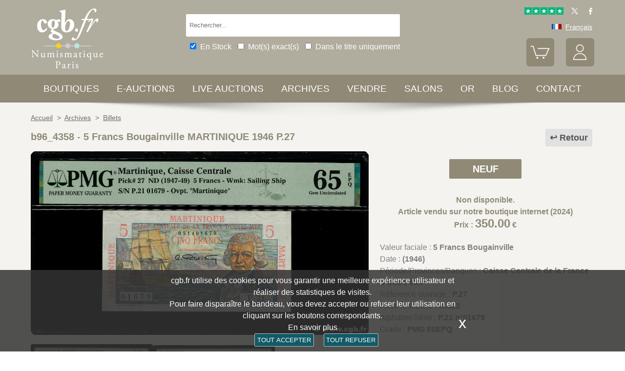

--- FILE ---
content_type: text/css
request_url: https://static3.cgb.fr/biblio/global-min.css?version=20260117
body_size: 10248
content:
/*! nouislider - 13.1.5 - 4/24/2019 */
.noUi-target,.noUi-target *{-webkit-touch-callout:none;-webkit-tap-highlight-color:transparent;-webkit-user-select:none;-ms-touch-action:none;touch-action:none;-ms-user-select:none;-moz-user-select:none;user-select:none;-moz-box-sizing:border-box;box-sizing:border-box}.noUi-target{position:relative;direction:ltr}.noUi-base,.noUi-connects{width:100%;height:100%;position:relative;z-index:1}.noUi-connects{overflow:hidden;z-index:0}.noUi-connect,.noUi-origin{will-change:transform;position:absolute;z-index:1;top:0;left:0;height:100%;width:100%;-ms-transform-origin:0 0;-webkit-transform-origin:0 0;-webkit-transform-style:preserve-3d;transform-origin:0 0;transform-style:flat}html:not([dir=rtl]) .noUi-horizontal .noUi-origin{left:auto;right:0}.noUi-vertical .noUi-origin{width:0}.noUi-horizontal .noUi-origin{height:0}.noUi-handle{-webkit-backface-visibility:hidden;backface-visibility:hidden;position:absolute}.noUi-touch-area{height:100%;width:100%}.noUi-state-tap .noUi-connect,.noUi-state-tap .noUi-origin{-webkit-transition:transform .3s;transition:transform .3s}.noUi-state-drag *{cursor:inherit!important}.noUi-horizontal{height:18px}.noUi-horizontal .noUi-handle{width:34px;height:28px;left:-17px;top:-6px}.noUi-vertical{width:18px}.noUi-vertical .noUi-handle{width:28px;height:34px;left:-6px;top:-17px}html:not([dir=rtl]) .noUi-horizontal .noUi-handle{right:-17px;left:auto}.noUi-target{background:#fafafa;border-radius:4px;border:1px solid #d3d3d3;box-shadow:inset 0 1px 1px #f0f0f0,0 3px 6px -5px #bbb}.noUi-connects{border-radius:3px}.noUi-connect{background:#3fb8af}.noUi-draggable{cursor:ew-resize}.noUi-vertical .noUi-draggable{cursor:ns-resize}.noUi-handle{border:1px solid #d9d9d9;border-radius:3px;background:#fff;cursor:default;box-shadow:inset 0 0 1px #fff,inset 0 1px 7px #ebebeb,0 3px 6px -3px #bbb}.noUi-active{box-shadow:inset 0 0 1px #fff,inset 0 1px 7px #ddd,0 3px 6px -3px #bbb}.noUi-handle:after,.noUi-handle:before{content:"";display:block;position:absolute;height:14px;width:1px;background:#e8e7e6;left:14px;top:6px}.noUi-handle:after{left:17px}.noUi-vertical .noUi-handle:after,.noUi-vertical .noUi-handle:before{width:14px;height:1px;left:6px;top:14px}.noUi-vertical .noUi-handle:after{top:17px}[disabled] .noUi-connect{background:#b8b8b8}[disabled] .noUi-handle,[disabled].noUi-handle,[disabled].noUi-target{cursor:not-allowed}.noUi-pips,.noUi-pips *{-moz-box-sizing:border-box;box-sizing:border-box}.noUi-pips{position:absolute;color:#999}.noUi-value{position:absolute;white-space:nowrap;text-align:center}.noUi-value-sub{color:#ccc;font-size:10px}.noUi-marker{position:absolute;background:#ccc}.noUi-marker-sub{background:#aaa}.noUi-marker-large{background:#aaa}.noUi-pips-horizontal{padding:10px 0;height:80px;top:100%;left:0;width:100%}.noUi-value-horizontal{-webkit-transform:translate(-50%,50%);transform:translate(-50%,50%)}.noUi-rtl .noUi-value-horizontal{-webkit-transform:translate(50%,50%);transform:translate(50%,50%)}.noUi-marker-horizontal.noUi-marker{margin-left:-1px;width:2px;height:5px}.noUi-marker-horizontal.noUi-marker-sub{height:10px}.noUi-marker-horizontal.noUi-marker-large{height:15px}.noUi-pips-vertical{padding:0 10px;height:100%;top:0;left:100%}.noUi-value-vertical{-webkit-transform:translate(0,-50%);transform:translate(0,-50%);padding-left:25px}.noUi-rtl .noUi-value-vertical{-webkit-transform:translate(0,50%);transform:translate(0,50%)}.noUi-marker-vertical.noUi-marker{width:5px;height:2px;margin-top:-1px}.noUi-marker-vertical.noUi-marker-sub{width:10px}.noUi-marker-vertical.noUi-marker-large{width:15px}.noUi-tooltip{display:block;position:absolute;border:1px solid #d9d9d9;border-radius:3px;background:#fff;color:#000;padding:5px;text-align:center;white-space:nowrap}.noUi-horizontal .noUi-tooltip{-webkit-transform:translate(-50%,0);transform:translate(-50%,0);left:50%;bottom:120%}.noUi-vertical .noUi-tooltip{-webkit-transform:translate(0,-50%);transform:translate(0,-50%);top:50%;right:120%}@charset "UTF-8";.fancybox-enabled{overflow:hidden}.fancybox-enabled body{overflow:visible;height:100%}.fancybox-is-hidden{position:absolute;top:-9999px;left:-9999px;visibility:hidden}.fancybox-container{position:fixed;top:0;left:0;width:100%;height:100%;z-index:99993;-webkit-tap-highlight-color:transparent;-webkit-backface-visibility:hidden;backface-visibility:hidden;-webkit-transform:translateZ(0);transform:translateZ(0)}.fancybox-container~.fancybox-container{z-index:99992}.fancybox-bg,.fancybox-inner,.fancybox-outer,.fancybox-stage{position:absolute;top:0;right:0;bottom:0;left:0}.fancybox-outer{overflow-y:auto;-webkit-overflow-scrolling:touch}.fancybox-bg{background:#1e1e1e;opacity:0;transition-duration:inherit;transition-property:opacity;transition-timing-function:cubic-bezier(.47,0,.74,.71)}.fancybox-is-open .fancybox-bg{opacity:.87;transition-timing-function:cubic-bezier(.22,.61,.36,1)}.fancybox-caption-wrap,.fancybox-infobar,.fancybox-toolbar{position:absolute;direction:ltr;z-index:99997;opacity:0;visibility:hidden;transition:opacity .25s,visibility 0s linear .25s;box-sizing:border-box}.fancybox-show-caption .fancybox-caption-wrap,.fancybox-show-infobar .fancybox-infobar,.fancybox-show-toolbar .fancybox-toolbar{opacity:1;visibility:visible;transition:opacity .25s,visibility 0s}.fancybox-infobar{top:0;left:50%;margin-left:-79px}.fancybox-infobar__body{display:inline-block;width:70px;line-height:44px;font-size:13px;font-family:Helvetica Neue,Helvetica,Arial,sans-serif;text-align:center;color:#ddd;background-color:rgba(30,30,30,.7);pointer-events:none;-webkit-user-select:none;-moz-user-select:none;-ms-user-select:none;user-select:none;-webkit-touch-callout:none;-webkit-tap-highlight-color:transparent;-webkit-font-smoothing:subpixel-antialiased}.fancybox-toolbar{top:0;right:0}.fancybox-stage{overflow:hidden;direction:ltr;z-index:99994;-webkit-transform:translateZ(0)}.fancybox-slide{position:absolute;top:0;left:0;width:100%;height:100%;margin:0;padding:0;overflow:auto;outline:none;white-space:normal;box-sizing:border-box;text-align:center;z-index:99994;-webkit-overflow-scrolling:touch;display:none;-webkit-backface-visibility:hidden;backface-visibility:hidden;transition-property:opacity,-webkit-transform;transition-property:transform,opacity;transition-property:transform,opacity,-webkit-transform;-webkit-transform-style:preserve-3d;transform-style:preserve-3d}.fancybox-slide:before{content:"";display:inline-block;vertical-align:middle;height:100%;width:0}.fancybox-is-sliding .fancybox-slide,.fancybox-slide--current,.fancybox-slide--next,.fancybox-slide--previous{display:block}.fancybox-slide--image{overflow:visible}.fancybox-slide--image:before{display:none}.fancybox-slide--video .fancybox-content,.fancybox-slide--video iframe{background:#000}.fancybox-slide--map .fancybox-content,.fancybox-slide--map iframe{background:#e5e3df}.fancybox-slide--next{z-index:99995}.fancybox-slide>*{display:inline-block;position:relative;padding:24px;margin:44px 0;border-width:0;vertical-align:middle;text-align:left;background-color:#fff;overflow:auto;box-sizing:border-box}.fancybox-slide .fancybox-image-wrap{position:absolute;top:0;left:0;margin:0;padding:0;border:0;z-index:99995;background:transparent;cursor:default;overflow:visible;-webkit-transform-origin:top left;transform-origin:top left;background-size:100% 100%;background-repeat:no-repeat;-webkit-backface-visibility:hidden;backface-visibility:hidden}.fancybox-can-zoomOut .fancybox-image-wrap{cursor:zoom-out}.fancybox-can-zoomIn .fancybox-image-wrap{cursor:zoom-in}.fancybox-can-drag .fancybox-image-wrap{cursor:-webkit-grab;cursor:grab}.fancybox-is-dragging .fancybox-image-wrap{cursor:-webkit-grabbing;cursor:grabbing}.fancybox-image,.fancybox-spaceball{position:absolute;top:0;left:0;width:100%;height:100%;margin:0;padding:0;border:0;max-width:none;max-height:none}.fancybox-spaceball{z-index:1}.fancybox-slide--iframe .fancybox-content{padding:0;width:80%;height:80%;max-width:calc(100% - 100px);max-height:calc(100% - 88px);overflow:visible;background:#fff}.fancybox-iframe{display:block;padding:0;border:0;height:100%}.fancybox-error,.fancybox-iframe{margin:0;width:100%;background:#fff}.fancybox-error{padding:40px;max-width:380px;cursor:default}.fancybox-error p{margin:0;padding:0;color:#444;font:16px/20px Helvetica Neue,Helvetica,Arial,sans-serif}.fancybox-close-small{position:absolute;top:0;right:0;width:44px;height:44px;padding:0;margin:0;border:0;border-radius:0;outline:none;background:transparent;z-index:10;cursor:pointer}.fancybox-close-small:after{content:"×";position:absolute;top:5px;right:5px;width:30px;height:30px;font:20px/30px Arial,Helvetica Neue,Helvetica,sans-serif;color:#888;font-weight:300;text-align:center;border-radius:50%;border-width:0;background:#fff;transition:background .25s;box-sizing:border-box;z-index:2}.fancybox-close-small:focus:after{outline:1px dotted #888}.fancybox-close-small:hover:after{color:#555;background:#eee}.fancybox-slide--iframe .fancybox-close-small{top:0;right:-44px}.fancybox-slide--iframe .fancybox-close-small:after{background:transparent;font-size:35px;color:#aaa}.fancybox-slide--iframe .fancybox-close-small:hover:after{color:#fff}.fancybox-caption-wrap{bottom:0;left:0;right:0;padding:60px 30px 0;background:linear-gradient(180deg,transparent 0,rgba(0,0,0,.1) 20%,rgba(0,0,0,.2) 40%,rgba(0,0,0,.6) 80%,rgba(0,0,0,.8));pointer-events:none}.fancybox-caption{padding:30px 0;border-top:1px solid hsla(0,0%,100%,.4);font-size:14px;font-family:Helvetica Neue,Helvetica,Arial,sans-serif;color:#fff;line-height:20px;-webkit-text-size-adjust:none}.fancybox-caption a,.fancybox-caption button,.fancybox-caption select{pointer-events:all}.fancybox-caption a{color:#fff;text-decoration:underline}.fancybox-button{display:inline-block;position:relative;margin:0;padding:0;border:0;width:44px;height:44px;line-height:44px;text-align:center;background:transparent;color:#ddd;border-radius:0;cursor:pointer;vertical-align:top;outline:none}.fancybox-button[disabled]{cursor:default;pointer-events:none}.fancybox-button,.fancybox-infobar__body{background:rgba(30,30,30,.6)}.fancybox-button:hover:not([disabled]){color:#fff;background:rgba(0,0,0,.8)}.fancybox-button:after,.fancybox-button:before{content:"";pointer-events:none;position:absolute;background-color:currentColor;color:currentColor;opacity:.9;box-sizing:border-box;display:inline-block}.fancybox-button[disabled]:after,.fancybox-button[disabled]:before{opacity:.3}.fancybox-button--left:after,.fancybox-button--right:after{top:18px;width:6px;height:6px;background:transparent;border-top:2px solid currentColor;border-right:2px solid currentColor}.fancybox-button--left:after{left:20px;-webkit-transform:rotate(-135deg);transform:rotate(-135deg)}.fancybox-button--right:after{right:20px;-webkit-transform:rotate(45deg);transform:rotate(45deg)}.fancybox-button--left{border-bottom-left-radius:5px}.fancybox-button--right{border-bottom-right-radius:5px}.fancybox-button--close:after,.fancybox-button--close:before{content:"";display:inline-block;position:absolute;height:2px;width:16px;top:calc(50% - 1px);left:calc(50% - 8px)}.fancybox-button--close:before{-webkit-transform:rotate(45deg);transform:rotate(45deg)}.fancybox-button--close:after{-webkit-transform:rotate(-45deg);transform:rotate(-45deg)}.fancybox-arrow{position:absolute;top:50%;margin:-50px 0 0;height:100px;width:54px;padding:0;border:0;outline:none;background:none;cursor:pointer;z-index:99995;opacity:0;-webkit-user-select:none;-moz-user-select:none;-ms-user-select:none;user-select:none;transition:opacity .25s}.fancybox-arrow:after{content:"";position:absolute;top:28px;width:44px;height:44px;background-color:rgba(30,30,30,.8);background-image:url([data-uri]);background-repeat:no-repeat;background-position:50%;background-size:24px 24px}.fancybox-arrow--right{right:0}.fancybox-arrow--left{left:0;-webkit-transform:scaleX(-1);transform:scaleX(-1)}.fancybox-arrow--left:after,.fancybox-arrow--right:after{left:0}.fancybox-show-nav .fancybox-arrow{opacity:.6}.fancybox-show-nav .fancybox-arrow[disabled]{opacity:.3}.fancybox-loading{border:6px solid hsla(0,0%,39%,.4);border-top:6px solid hsla(0,0%,100%,.6);border-radius:100%;height:50px;width:50px;-webkit-animation:a .8s infinite linear;animation:a .8s infinite linear;background:transparent;position:absolute;top:50%;left:50%;margin-top:-25px;margin-left:-25px;z-index:99999}@-webkit-keyframes a{0%{-webkit-transform:rotate(0deg);transform:rotate(0deg)}to{-webkit-transform:rotate(359deg);transform:rotate(359deg)}}@keyframes a{0%{-webkit-transform:rotate(0deg);transform:rotate(0deg)}to{-webkit-transform:rotate(359deg);transform:rotate(359deg)}}.fancybox-animated{transition-timing-function:cubic-bezier(0,0,.25,1)}.fancybox-fx-slide.fancybox-slide--previous{-webkit-transform:translate3d(-100%,0,0);transform:translate3d(-100%,0,0);opacity:0}.fancybox-fx-slide.fancybox-slide--next{-webkit-transform:translate3d(100%,0,0);transform:translate3d(100%,0,0);opacity:0}.fancybox-fx-slide.fancybox-slide--current{-webkit-transform:translateZ(0);transform:translateZ(0);opacity:1}.fancybox-fx-fade.fancybox-slide--next,.fancybox-fx-fade.fancybox-slide--previous{opacity:0;transition-timing-function:cubic-bezier(.19,1,.22,1)}.fancybox-fx-fade.fancybox-slide--current{opacity:1}.fancybox-fx-zoom-in-out.fancybox-slide--previous{-webkit-transform:scale3d(1.5,1.5,1.5);transform:scale3d(1.5,1.5,1.5);opacity:0}.fancybox-fx-zoom-in-out.fancybox-slide--next{-webkit-transform:scale3d(.5,.5,.5);transform:scale3d(.5,.5,.5);opacity:0}.fancybox-fx-zoom-in-out.fancybox-slide--current{-webkit-transform:scaleX(1);transform:scaleX(1);opacity:1}.fancybox-fx-rotate.fancybox-slide--previous{-webkit-transform:rotate(-1turn);transform:rotate(-1turn);opacity:0}.fancybox-fx-rotate.fancybox-slide--next{-webkit-transform:rotate(1turn);transform:rotate(1turn);opacity:0}.fancybox-fx-rotate.fancybox-slide--current{-webkit-transform:rotate(0deg);transform:rotate(0deg);opacity:1}.fancybox-fx-circular.fancybox-slide--previous{-webkit-transform:scale3d(0,0,0) translate3d(-100%,0,0);transform:scale3d(0,0,0) translate3d(-100%,0,0);opacity:0}.fancybox-fx-circular.fancybox-slide--next{-webkit-transform:scale3d(0,0,0) translate3d(100%,0,0);transform:scale3d(0,0,0) translate3d(100%,0,0);opacity:0}.fancybox-fx-circular.fancybox-slide--current{-webkit-transform:scaleX(1) translateZ(0);transform:scaleX(1) translateZ(0);opacity:1}.fancybox-fx-tube.fancybox-slide--previous{-webkit-transform:translate3d(-100%,0,0) scale(.1) skew(-10deg);transform:translate3d(-100%,0,0) scale(.1) skew(-10deg)}.fancybox-fx-tube.fancybox-slide--next{-webkit-transform:translate3d(100%,0,0) scale(.1) skew(10deg);transform:translate3d(100%,0,0) scale(.1) skew(10deg)}.fancybox-fx-tube.fancybox-slide--current{-webkit-transform:translateZ(0) scale(1);transform:translateZ(0) scale(1)}@media(max-width:800px){.fancybox-infobar{left:0;margin-left:0}.fancybox-button--left,.fancybox-button--right{display:none!important}.fancybox-caption{padding:20px 0;margin:0}}.fancybox-button--fullscreen:before{width:15px;height:11px;left:calc(50% - 7px);top:calc(50% - 6px);border:2px solid;background:none}.fancybox-button--pause:before,.fancybox-button--play:before{top:calc(50% - 6px);left:calc(50% - 4px);background:transparent}.fancybox-button--play:before{width:0;height:0;border-top:6px inset transparent;border-bottom:6px inset transparent;border-left:10px solid;border-radius:1px}.fancybox-button--pause:before{width:7px;height:11px;border-style:solid;border-width:0 2px}.fancybox-button--thumbs,.fancybox-thumbs{display:none}@media(min-width:800px){.fancybox-button--thumbs{display:inline-block}.fancybox-button--thumbs span{font-size:23px}.fancybox-button--thumbs:before{width:3px;height:3px;top:calc(50% - 2px);left:calc(50% - 2px);box-shadow:0 -4px 0,-4px -4px 0,4px -4px 0,inset 0 0 0 32px,-4px 0 0,4px 0 0,0 4px 0,-4px 4px 0,4px 4px 0}.fancybox-thumbs{position:absolute;top:0;right:0;bottom:0;left:auto;width:220px;margin:0;padding:5px 5px 0 0;background:#fff;word-break:normal;-webkit-tap-highlight-color:transparent;-webkit-overflow-scrolling:touch;-ms-overflow-style:-ms-autohiding-scrollbar;box-sizing:border-box;z-index:99995}.fancybox-show-thumbs .fancybox-thumbs{display:block}.fancybox-show-thumbs .fancybox-inner{right:220px}.fancybox-thumbs>ul{list-style:none;position:absolute;position:relative;width:100%;height:100%;margin:0;padding:0;overflow-x:hidden;overflow-y:auto;font-size:0}.fancybox-thumbs>ul>li{float:left;overflow:hidden;max-width:50%;padding:0;margin:0;width:105px;height:75px;position:relative;cursor:pointer;outline:none;border:5px solid transparent;border-top-width:0;border-right-width:0;-webkit-tap-highlight-color:transparent;-webkit-backface-visibility:hidden;backface-visibility:hidden;box-sizing:border-box}li.fancybox-thumbs-loading{background:rgba(0,0,0,.1)}.fancybox-thumbs>ul>li>img{position:absolute;top:0;left:0;min-width:100%;min-height:100%;max-width:none;max-height:none;-webkit-touch-callout:none;-webkit-user-select:none;-moz-user-select:none;-ms-user-select:none;user-select:none}.fancybox-thumbs>ul>li:before{content:"";position:absolute;top:0;right:0;bottom:0;left:0;border-radius:2px;border:4px solid #4ea7f9;z-index:99991;opacity:0;transition:all .2s cubic-bezier(.25,.46,.45,.94)}.fancybox-thumbs>ul>li.fancybox-thumbs-active:before{opacity:1}}html,body,div,span,applet,object,iframe,h1,h2,h3,h4,h5,h6,p,blockquote,pre,a,abbr,acronym,address,big,cite,code,del,dfn,em,img,ins,kbd,q,s,samp,small,strike,strong,sub,sup,tt,var,b,u,i,center,dl,dt,dd,ol,ul,li,fieldset,form,label,legend,table,caption,tbody,tfoot,thead,tr,th,td,article,aside,canvas,details,embed,figure,figcaption,footer,header,hgroup,menu,nav,output,ruby,section,summary,time,mark,audio,video{margin:0;padding:0;border:0;font-size:100%;vertical-align:baseline}article,aside,details,figcaption,figure,footer,header,hgroup,menu,nav,section{display:block}ol,ul{list-style:none}blockquote,q{quotes:none}blockquote:before,blockquote:after,q:before,q:after{content:' ';content:none}table{border-collapse:collapse;border-spacing:0}img,object,embed,canvas,video,audio,picture{max-width:100%;height:auto}*{-webkit-box-sizing:border-box;-moz-box-sizing:border-box;box-sizing:border-box;margin:0}input{max-width:100%}#mainbox{max-width:800px;padding:1.5rem}.modal-container{max-width:700px;padding:0;margin:20px 0;border-radius:.3em;box-shadow:0 .1em .4em rgba(0,0,0,.3)}.modal-title{font-weight:700;padding:1.5em;font-family:'Montserrat ','Helvetica Neue ',Helvetica,Arial,sans-serif}.modal-body{max-height:70vh;padding:0 1.5em 1.5em 1.5em;overflow-y:auto}.modal-footer{padding:1.5em;text-align:right}.fancybox-slide--iframe .fancybox-content{max-width:800px;max-height:640px;margin:0}#mainbox #mainfiche h1{font-size:14px;font-weight:bold;padding:5px;text-align:center}#mainbox #eauction_description{text-align:center;line-height:1.6em}#mainbox #eauction_description span{display:block}#mainbox #eauction_description b{font-weight:bold}#mainbox #eauction_historique{overflow:auto;line-height:1.4em}#mainbox #eauction_historique #historic{width:100%;max-height:270px;margin-bottom:30px}#mainbox #eauction_historique #historic th{text-align:center;font-weight:bold}#mainbox #eauction_historique #historic td{text-align:center}#mainbox #telecharger_facture{cursor:pointer;margin-top:5px;color:#000;text-decoration:underline;text-align:center;font-size:14px;font-weight:bold}.material-icons{font-family:'Material Icons';font-weight:normal;font-style:normal;font-size:24px;display:inline-block;line-height:1;text-transform:none;letter-spacing:normal;word-wrap:normal;white-space:nowrap;direction:ltr;-webkit-font-smoothing:antialiased;text-rendering:optimizeLegibility;-moz-osx-font-smoothing:grayscale;font-feature-settings:'liga'}.clearBoth{clear:both}.floatRight{float:right}.floatLeft{float:left}.positionRelative{position:relative}.visible{display:block}.invisible{display:none}.affiche{visibility:visible}.cache{visibility:hidden}.print{display:none}.displayBlock{display:block}.displayNone{display:none}.displayInline{display:inline}.displayInlineBlock{display:inline-block}.displayTable{display:table}.displayTableRow{display:table-row}.displayTableColumn{display:table-column}.displayTableCell{display:table-cell}.overFlowHidden{overflow:hidden}.overFlowAuto{overflow:auto}.opacity0{opacity:0}.opacity02{opacity:.2}.opacity05{opacity:.5}.opacity08{opacity:.8}.center{text-align:center}.taCenter{text-align:center}.taRight{text-align:right}.taLeft{text-align:left}.taJustify{text-align:justify}.vaTop{vertical-align:top}.vaMiddle{vertical-align:middle}.vaBottom{vertical-align:bottom}.cursorPointer{cursor:pointer}.ligneSite{padding-top:1rem;padding-bottom:2rem}.largeur10P{width:10%}.largeur13P{width:13%}.largeur15P{width:15%}.largeur20P{width:20%}.largeur24P{width:24%}.largeur25P{width:25%}.largeur30P{width:30%}.largeur32P{width:32%}.largeur40P{width:40%}.largeur48P{width:48%}.largeur50P{width:50%}.largeur60P{width:60%}.largeur70P{width:70%}.largeur80P{width:80%}.largeur90P{width:90%}.largeurFull{width:100%}.col2{width:50%}.col3{width:33.3333%}.col4{width:25%}.col5{width:20%}.col2-5{width:40%}.col3-5{width:60%}.col2-3{width:66.66667%}.col3-4{width:75%}.col4-5{width:80%}.largeurFullMoins40{width:calc(100% - 40px)}.largeurFixe50p{width:50px}.largeurFixe100p{width:100px}.largeurFixe130p{width:130px}.largeurFixe150p{width:150px}.largeurFixe200p{width:200px}.largeurFixe300p{width:300px}.largeurFixe400p{width:400px}.largeurFixe500p{width:500px}.largeurFixe600p{width:600px}.largeurFixe800p{width:800px}.largeurFixe1000p{width:1000px}.largeurMax1000p{max-width:1000px}.hauteurFixe40p{height:40px}.hauteurFixe50p{height:50px}.hauteurMax40p{max-height:40px}.hauteurMax500p{max-height:500px}.hauteur230{height:230px}.padding01{padding:.1rem}.padding02{padding:.2rem}.padding03{padding:.3rem}.padding05{padding:.5rem}.padding06{padding:.625rem}.padding1{padding:1rem}.padding15{padding:1.5rem}.padding2{padding:2rem}.paddingRD2{padding:2rem}.paddingT05{padding-top:.5rem}.paddingT1{padding-top:1rem}.paddingT2{padding-top:2rem}.paddingB05{padding-bottom:.5rem}.paddingB1{padding-bottom:1rem}.paddingB2{padding-bottom:2rem}.paddingTB02{padding-bottom:.2rem;padding-top:.2rem}.paddingTB05{padding-bottom:.5rem;padding-top:.5rem}.paddingTB1{padding-bottom:1rem;padding-top:1rem}.paddingTB2{padding-bottom:2rem;padding-top:2rem}.paddingLeft05{padding-left:.5rem}.paddingLeft1{padding-left:1rem}.paddingLeft2{padding-left:2rem}.paddingRight05{padding-right:.5rem}.paddingRight1{padding-right:1rem}.paddingRight2{padding-right:2rem}.paddingLR05{padding-left:.5rem;padding-right:.5rem}.paddingLR1{padding-left:1rem;padding-right:1rem}.paddingLR2{padding-left:2rem;padding-right:2rem}.paddingLR4{padding-left:4rem;padding-right:4rem}.marginAuto{margin:auto}.margin025{margin:.25rem}.margin05{margin:.5rem}.margin1{margin:1rem}.margin2{margin:2rem}.marginT05{margin-top:.5rem}.marginT06{margin-top:.625rem}.marginT1{margin-top:1rem}.marginT15{margin-top:1.5rem}.marginT2{margin-top:2rem}.marginB05{margin-bottom:.5rem}.marginB06{margin-bottom:.625rem}.marginB1{margin-bottom:1rem}.marginB15{margin-bottom:1.5rem}.marginB2{margin-bottom:2rem}.marginTB05{margin-top:.5rem;margin-bottom:.5rem}.marginTB1{margin-top:1rem;margin-bottom:1rem}.marginTB2{margin-top:2rem;margin-bottom:2rem}.marginRight05{margin-right:.5rem}.marginRight1{margin-right:1rem}.marginRight2{margin-right:2rem}.marginLeft05{margin-left:.5rem}.marginLeft1{margin-left:1rem}.marginLeft2{margin-left:2rem}.marginLR025{margin-left:.25rem;margin-right:.25rem}.marginLR05{margin-left:.5rem;margin-right:.5rem}.marginLRAuto{margin-left:auto;margin-right:auto}.lineHeight1{line-height:1rem}.lineHeight15{line-height:1.5rem}.lineHeight2{line-height:2rem}.lineHeight3{line-height:3rem}.lineHeight4{line-height:4rem}.noBorder{border:none}.ombre{-webkit-box-shadow:1px 1px 8px rgba(10,10,10,.5);box-shadow:1px 1px 8px rgba(10,10,10,.5)}.borderRadius2{-webkit-border-radius:2px;-moz-border-radius:2px;border-radius:2px}.borderRadius4{-webkit-border-radius:4px;-moz-border-radius:4px;border-radius:4px}.borderRadius6{-webkit-border-radius:6px;-moz-border-radius:6px;border-radius:6px}.borderTableRadius2{border-spacing:0;border-collapse:separate}.borderTableRadius2 div:first-child div:first-child{border-top-left-radius:2px}.borderTableRadius2 div:first-child div:last-child{border-top-right-radius:2px}.borderTableRadius2 div:last-child div:first-child{border-bottom-left-radius:2px}.borderTableRadius2 div:last-child div:last-child{border-bottom-right-radius:2px}.borderTableRadius4{border-spacing:0;border-collapse:separate}.borderTableRadius4 div:first-child div:first-child{border-top-left-radius:4px}.borderTableRadius4 div:first-child div:last-child{border-top-right-radius:4px}.borderTableRadius4 div:last-child div:first-child{border-bottom-left-radius:4px}.borderTableRadius4 div:last-child div:last-child{border-bottom-right-radius:4px}.liste2Colonnes li:nth-child(odd){width:49%;display:inline-block}.liste2Colonnes li:nth-child(even){width:49%;display:inline-block}.ligne2Couleurs:nth-child(even){background-color:rgba(18,90,102,.7);color:#fff}.ligne2Couleurs:nth-child(odd){background-color:rgba(18,90,102,.5);color:#fff}.ligne2Couleurs,.ligne2Couleurs a{color:#fff;text-decoration:none}.borderBlancB{border-bottom:1px solid #fff}.borderGrisClair{border:1px solid #efecec}.borderGris{border:1px solid #c0c0c0}.borderGrisB{border-bottom:1px solid #c0c0c0}.borderGrisR{border-right:1px solid #c0c0c0}.fondNoir{background-color:#000;color:#fff}.fondGrisFonce{background-color:#666}.fondGris{background-color:#f6f6f6}.fondGrisClair{background-color:#e1e1e1}.fondBlanc{background-color:#fff}.lienFonce{background-color:#010101;color:#fff}.lienRouge{background-color:#fe3c3c;color:#fff}.couleurTexteGrisClair,.couleurTexteGrisClair a{color:#999;text-decoration:none}.couleurTexteGris,.couleurTexteGris a{color:#666;text-decoration:none}.couleurTexteNoir,.couleurTexteNoir a{color:#000;text-decoration:none}.couleurTexteBlanc,.couleurTexteBlanc a{color:#fff;text-decoration:none}.couleurTexteRouge,.couleurTexteRouge a{color:#fe3c3c;text-decoration:none}.lettreMajuscule{text-transform:uppercase}.font32{font-size:2rem}.font24{font-size:1.5rem}.font20{font-size:1.25rem}.font18{font-size:1.125rem}.font16{font-size:1rem}.font14{font-size:.875rem}.font12{font-size:.75rem}.font10{font-size:.625rem}.font16R{font-size:1rem}.font14R{font-size:.875rem}.font12R{font-size:.75rem}.font10R{font-size:.625rem}.fontSymbol{font-family:'Symbol',Arial,sans-serif}strong{font-weight:700}.strong{font-weight:700}.souligne,.souligne a{text-decoration:underline}.flexRow{display:-webkit-box;display:-moz-box;display:-ms-flexbox;display:-webkit-flex;display:flex;-webkit-flex-direction:row;-ms-flex-direction:row;flex-direction:row}.flexCol{display:-webkit-box;display:-moz-box;display:-ms-flexbox;display:-webkit-flex;display:flex;-webkit-flex-direction:column;-ms-flex-direction:column;flex-direction:column}.flexWrap{-webkit-flex-wrap:wrap;-ms-flex-wrap:wrap;flex-wrap:wrap}.flexNoWrap{-webkit-flex-wrap:nowrap;-ms-flex-wrap:nowrap;flex-wrap:nowrap}.flexJustifyFStart{-webkit-justify-content:flex-start;-ms-flex-pack:start;justify-content:flex-start}.flexJustifyFEnd{-webkit-justify-content:flex-end;-ms-flex-pack:end;justify-content:flex-end}.flexJustifyCenter{-webkit-justify-content:center;-ms-flex-pack:center;justify-content:center}.flexJustifySB{-webkit-justify-content:space-between;-ms-flex-pack:justify;justify-content:space-between}.flexJustifySA{-webkit-justify-content:space-around;-ms-flex-pack:distribute;justify-content:space-around}.flexAlignFStart{-webkit-align-items:flex-start;-ms-flex-align:start;align-items:flex-start}.flexAlignFEnd{-webkit-align-items:flex-end;-ms-flex-align:end;align-items:flex-end}.flexAlignCenter{-webkit-align-items:center;-ms-flex-align:center;align-items:center}.flexAlignBaseLine{-webkit-align-items:baseline;-ms-flex-align:baseline;align-items:baseline}.flexAlignStretch{-webkit-align-items:stretch;-ms-flex-align:stretch;align-items:stretch}.flexAlignCtFStart{-webkit-align-content:flex-start;-ms-flex-line-pack:start;align-content:flex-start}.flexAlignCtFEnd{-webkit-align-content:flex-end;-ms-flex-line-pack:end;align-content:flex-end}.flexAlignCtCenter{-webkit-align-content:center;-ms-flex-line-pack:center;align-content:center}.flexAlignCtSB{-webkit-align-content:space-between;-ms-flex-line-pack:justify;align-content:space-between}.flexAlignCtSA{-webkit-align-content:space-around;-ms-flex-line-pack:distribute;align-content:space-around}.flexItem{-webkit-box-flex:1;-moz-box-flex:1;-webkit-flex:0 1 auto;-ms-flex:0 1 auto;flex:0 1 auto}.flexShrink0{flex-shrink:0}.flexGrow0{flex-grow:0}.flexBreakBefore{page-break-before:always;break-before:always}.flexBreakAfter{page-break-after:always;break-after:always}.flexAlignSelfFStart{-webkit-align-self:flex-start;-ms-flex-item-align:start;align-self:flex-start}.flexAlignSelfFEnd{-webkit-align-self:flex-end;-ms-flex-item-align:end;align-self:flex-end}.flexAlignSelfCenter{-webkit-align-self:center;-ms-flex-item-align:center;align-self:center}.flexAlignSelfBaseLine{-webkit-align-self:baseline;-ms-flex-item-align:baseline;align-self:baseline}.flexAlignSelfStretch{-webkit-align-self:stretch;-ms-flex-item-align:stretch;align-self:stretch}#returnOnTop{background:url('//static3.cgb.fr/images/gabarit/backOnTop.png') no-repeat;bottom:1%;cursor:pointer;display:none;filter:alpha(opacity=50);height:48px;opacity:.5;position:fixed;right:1%;width:48px;z-index:100}#returnOnTop:hover{filter:alpha(opacity=100);opacity:1}#cookies{z-index:1000;position:fixed;right:0;bottom:0;left:0;color:#fff;background:rgba(51,51,51,.85);padding:.625rem}#cookies .croix{right:0;position:absolute;bottom:25%}.frame-responsive{position:relative;padding-bottom:56.25%;height:0;overflow:hidden}.frame-responsive iframe,.youtube-video object,.youtube-video embed{position:absolute;top:0;left:0;width:100%;height:100%}.gallerie img{flex:1 1 auto;width:auto;height:auto;margin:5px;object-fit:cover;max-width:350px;max-height:200px}.reseauxSociaux a{border-radius:2px;border:0;display:inline-block;background-image:url('//static3.cgb.fr/images/gabarit/reseauxsociaux.png');background-repeat:no-repeat;width:60px;height:60px}.reseauxSociaux a.facebook{background-position:0 -60px}.reseauxSociaux a.twitter{background-position:-60px -60px}.reseauxSociaux a.youtube{background-position:-120px -60px}.reseauxSociaux a.instagram{background-position:-180px -60px}.reseauxSociaux a.googlep{background-position:-360px -60px}.reseauxSociaux a.linkedin{background-position:-240px -60px}.reseauxSociaux a.tumblr{background-position:-300px -60px}.anneeCercle{display:inline-block;border-radius:50%;width:60px;height:60px;line-height:60px;vertical-align:middle;margin-left:15px;margin-right:15px;text-align:center}.cercleBackOff{background-color:#cecece}.cercleBackOn{background-color:#468189}.etapeFrontOff{color:#cecece}.etapeFrontOn{color:#468189}.mobile{display:none}.largeurSite{width:1170px;margin-left:auto;margin-right:auto;padding-right:.5rem;padding-left:.5rem}.insecable{white-space:nowrap}td.priceFormat::after{content:" €"}body{background-color:#fff;font-family:'Roboto ',sans-serif;color:#737475;min-width:320px;line-height:1}main{background-image:url(//static3.cgb.fr/images/gabarit/menu_ombre.png);background-position:top center;background-repeat:no-repeat;padding-top:1.5rem;background-color:#f4f3ef}.fontBoutique,.fontBoutique a{color:#125a66;text-decoration:none}.fontboutique,.fontboutique a{color:#125a66;text-decoration:none}.font1,.font1 a{color:#125a66;text-decoration:none}.fontEauction,.fontEauction a{color:#600;text-decoration:none}.fonteauction,.fonteauction a{color:#600;text-decoration:none}.font2,.font2 a{color:#600;text-decoration:none}.fontLiveAuction,.fontLiveAuction a{color:#3c3c3c;text-decoration:none}.font3,.font3 a{color:#3c3c3c;text-decoration:none}.fontArchive,.fontArchive a{color:#8f8976;text-decoration:none}.fontarchive,.fontarchive a{color:#8f8976;text-decoration:none}.font4,.font4 a{color:#8f8976;text-decoration:none}.couleurBoutique,.couleurBoutique a{background-color:#125a66;color:#fff;text-decoration:none}.couleurboutique{background-color:#125a66;color:#fff}.couleur1{background-color:#125a66;color:#fff}.couleurBoutique025{background-color:rgba(18,90,102,.25)}.couleurBoutique04{background-color:rgba(18,90,102,.4)}.couleurBoutique05{background-color:rgba(18,90,102,.5);text-decoration:none}.couleurboutique08{background-color:rgba(18,90,102,.9)}.couleur_boutique{background-color:#125a66;color:#fff}.couleurEauction{background-color:#600;color:#fff}.couleureauction{background-color:#600;color:#fff}.couleur2{background-color:#600;color:#fff}.couleurEauction025{background-color:rgba(102,0,0,.25)}.couleurEauction05{background-color:rgba(102,0,0,.5)}.couleureauction08{background-color:rgba(102,0,0,.9)}.couleur_eauction{background-color:#600;color:#fff}.couleurLiveAuction{background-color:#3c3c3c;color:#fff}.couleurliveauction{background-color:#3c3c3c;color:#fff}.couleur3{background-color:#3c3c3c;color:#fff}.couleurLiveAuction025{background-color:rgba(60,60,60,.25)}.couleurLiveAuction05{background-color:rgba(60,60,60,.5)}.couleurliveauction08{background-color:rgba(60,60,60,.9)}.couleur_LiveAuction{background-color:#3c3c3c;color:#fff}.couleurArchive{background-color:#8f8976;color:#fff}.couleurarchive{background-color:#8f8976;color:#fff}.couleur4{background-color:#8f8976;color:#000}.couleurArchive025{background-color:rgba(143,137,118,.4)}.couleurArchive05{background-color:rgba(143,137,118,.5)}.couleurarchive08{background-color:rgba(143,137,118,.7)}.couleur_archive{background-color:#8f8976;color:#000}.couleurRouge{background-color:#c50728;color:#fff}.couleur5{background-color:#666;color:#000}.boutonCGB{background-color:#125a66;border:1px solid #125a66;color:#fff;padding:.5rem 1rem;cursor:pointer;border-radius:4px;font-size:1rem;text-align:center;text-decoration:none;line-height:1.25em;-webkit-transition:all .2s ease;transition:all .2s ease}.boutonCGB:hover{background-color:rgba(18,90,102,.8)}.boutonBase{margin:1rem;padding:.5rem 1rem;cursor:pointer;border-radius:4px;font-size:1rem;text-align:center;text-decoration:none}.barre{text-align:center;position:relative;z-index:1;overflow:hidden;margin:1.4rem auto}.barre::before,.barre::after{position:absolute;top:51%;overflow:hidden;width:50%;height:1px;content:' ';background-color:#949494;margin-left:2%}.barre::before{margin-left:-53%;text-align:right}.cgbSp-menu-mobile,.cgbSp-recherche,.cgbSp-drapeau-cn,.cgbSp-drapeau-de,.cgbSp-drapeau-en,.cgbSp-drapeau-es,.cgbSp-drapeau-fr,.cgbSp-drapeau-it,.cgbSp-drapeau-ru,.cgbSp-top-gpluscgb,.cgbSp-top-twitcgb,.cgbSp-top-facecgb,.cgbSp-top-point{display:inline-block;background:url('//static3.cgb.fr/images/gabarit/sprite-gabarit.png ') no-repeat;overflow:hidden;text-indent:-9999px;text-align:left}.cgbSp-menu-mobile{background-position:-0 -0;width:36px;height:36px}.cgbSp-recherche{background-position:-0 -36px;width:36px;height:36px}.cgbSp-drapeau-cn{background-position:-0 -72px;width:20px;height:11px}.cgbSp-drapeau-de{background-position:-0 -83px;width:20px;height:11px}.cgbSp-drapeau-en{background-position:-0 -94px;width:20px;height:11px}.cgbSp-drapeau-es{background-position:-0 -105px;width:20px;height:11px}.cgbSp-drapeau-fr{background-position:-0 -116px;width:20px;height:11px}.cgbSp-drapeau-it{background-position:-0 -127px;width:20px;height:11px}.cgbSp-drapeau-ru{background-position:-0 -138px;width:20px;height:11px}.cgbSp-top-gpluscgb{background-position:-0 -149px;width:20px;height:15px}.cgbSp-top-twitcgb{background-position:-0 -164px;width:20px;height:15px}.cgbSp-top-facecgb{background-position:-20px -72px;width:15px;height:15px}.cgbSp-top-point{background-position:-20px -87px;width:10px;height:15px}header #logo{min-width:0;min-height:0}header .recherche{text-align:center;font-size:110%}header .rechercheConteneur{text-align:left;background-color:#fff;vertical-align:top;padding:5px;margin-bottom:5px}header .recherche #fRechercheGlobale{float:left;border:none;line-height:2.125rem}header .recherche #fRechercheEtat img{margin-top:5px;max-width:28px;max-height:34px;vertical-align:middle;float:right}header .recherche #fRechercheBoutique{border:none;height:2.25rem;float:right;margin-left:.625rem;border-left:solid 1px #468189}header .recherche .loupe{float:left;line-height:1.875rem;margin-left:.625rem;cursor:pointer}header .liens{width:100%;text-align:right}header .liens .social{display:inline-block;margin-left:.625rem;color:#fff}header .liens .social a{color:#fff;text-decoration:none}header #langue{font-size:90%;color:#fff;cursor:pointer;width:20%;min-width:180px}header .encours{width:100%;position:relative;margin:1rem 0;text-align:right}header .encours .texte{margin:0 .25rem;text-decoration:underline}header .choixpays{background-color:#125a66;position:absolute;right:0;z-index:9999;text-align:left;display:none;max-width:250px}header .choixpays .unpays{float:left;width:50%;line-height:2rem}header .choixpays .unpays .texte{color:#125a66;color:#fff}header .boutonsHome{width:100%;clear:both}header .boutonsHome .bouton{margin-left:1.25rem;width:25%}header .boutonsHome #compteur_panier{position:absolute;background:#333;color:#fff;line-height:1.5rem;border-radius:50%;text-align:center;top:5px;right:16px;font-size:18px;width:1.5rem}header #bouton_compte_ouvert{position:absolute;margin-top:37px;margin-right:250px}nav{z-index:999}nav .mainMenu{padding:0;text-align:center;position:relative}nav .menuOuvre{line-height:3.5625rem}nav #menuLiveAuction{line-height:2.5rem}nav .menuLien{line-height:3.5625rem}nav .mainMenu li{display:inline-block;text-transform:uppercase;color:#fff;font-size:1.2rem;padding:0 1rem}nav .mainMenu li a{color:#fff;text-decoration:none;cursor:pointer}nav .mainMenu li .menuOuvre{cursor:pointer}nav .itemMenu{left:0;font-size:.9rem;vertical-align:middle;padding-top:1rem;line-height:1.5rem}nav .itemMenu{position:absolute;min-height:300px;left:0;background-image:url(//static3.cgb.fr/images/gabarit/menu_ombre.png);background-position:top center;background-repeat:no-repeat;display:none;z-index:99999;font-size:.9rem;vertical-align:middle;padding-top:1rem;line-height:1.5rem}nav .itemMenu .bloc_boutiques{display:inline-block;width:25%;text-align:left;padding-left:1rem;padding-top:1rem}nav .itemMenu .bloc_1boutique a{text-decoration:none;color:inherit}nav .itemMenu .bloc_1boutique em{font-size:.6rem}nav .itemMenu .bloc_eauction{width:50%;float:left;cursor:default}nav .itemMenu .borderDroit{border-right:1px solid #5b5f68}nav .catalogue_eauction .titre{font-size:1.2rem;font-weight:bold}nav .catalogue_eauction .image{float:left;width:20%}nav .catalogue_eauction .liens{float:left;width:72%;padding:.625rem}nav .catalogue_eauction .liens .voir_article{font-weight:bold}nav .catalogue_eauction .liens .lienclair{float:left;margin-right:5px;margin-bottom:5px}nav .catalogue_eauction .liens .datecloture{font-size:.8rem;clear:both}nav .catalogue_eauction .liens ul li{width:50%;font-size:.8rem;padding:.125rem}nav .catalogue_eauction .liens ul li a{text-decoration:none;color:inherit}nav .catalogue_eauction .voir_article{width:100%;clear:both}nav .catalogue_eauction .liens .faq{clear:both;margin-top:8rem}.imgThumb{max-height:110px}.histobloc_image{margin:auto;margin-bottom:1rem}footer .contenu ul{list-style:none}footer .contenu li{line-height:1.5rem}footer .contenu a{color:#fff;text-decoration:none}footer #footer2{color:#fff;line-height:2rem;text-align:center}#language{z-index:1000;color:#fff;background:#8e8e8e;padding:.625rem}#language .croix{right:0;position:absolute;bottom:25%}.ariane_general{background-image:url('//static3.cgb.fr/images/gabarit/ariane_general.png');background-repeat:no-repeat;background-position:15px;margin-top:30px}.ariane_general .ariane_titre{color:#125a66;font-size:1.25rem;background-color:#f4f3ef;text-transform:uppercase;line-height:1.75rem;padding-right:.5rem;display:inline-block}.watchlive{color:#fff;background-color:#f00;text-align:center;text-transform:uppercase;font-weight:bold;width:auto;border-radius:4px 4px 4px 4px;margin:3px 0;padding:4px;float:right}.livestate,.sale{color:#fff;background-color:#cc0b16;text-align:center;text-transform:uppercase;font-weight:bold;width:auto;border-radius:4px 4px 4px 4px;margin:3px 3px;padding:4px;float:right}.livestate a{color:#fff;text-decoration:none}#visuRecherche{display:none;background-color:#f4f3ef;max-width:1540px;margin-right:auto;margin-left:auto}#visuRechercheBlocHaut{display:inline-block;color:#484846;padding:1.2rem;width:19%;vertical-align:top;max-width:250px}#visuRechercheBlocHaut .visuRechercheTitre{font-weight:bold;margin-bottom:10px}#visuRechercheBlocHaut .visuRechercheTitre #critereEffacer{display:inline;font-weight:normal;text-decoration:underline;cursor:pointer}#visuRechercheBlocHaut .zoneinput{display:block}#visuRechercheBlocHaut .libellesaisie{margin-left:5px}.lienRecherche{float:right;padding:5px;font-size:14px;line-height:20px;vertical-align:middle;margin-left:10px;cursor:pointer}.lienRecherche *{vertical-align:middle;padding-left:10px;text-decoration:none;color:#468189}#compteurRecherche{font-size:20px;margin-bottom:10px;padding-bottom:5px;text-align:center;font-weight:bold}.filtreTitre{font-weight:bold;line-height:2rem;text-align:center;border-radius:2px;background-color:#666;color:#fff}.filtreAttente{margin-left:10px;vertical-align:middle;display:none;height:16px}.filtreMoteur{clear:both;margin-top:1rem;margin-bottom:1rem}#visuRecherche .bloc{display:inline-block;margin:6px;width:290px;background-color:#fff;border:solid 1px #d9d5c8;overflow:hidden;vertical-align:top;cursor:pointer;text-align:center;padding:10px}#visuRecherche .bloc .image{min-height:120px}#visuRecherche .bloc .image img{max-width:210px;max-height:110px}#visuRecherche .bloc .message{font-size:.6875rem;line-height:1.09091;position:absolute;top:-8px;right:6px;-webkit-transform:rotate(30deg) translateX(33px);-ms-transform:rotate(30deg) translateX(33px);transform:rotate(30deg) translateX(33px);width:100px;text-align:center;text-transform:uppercase;padding:3px;-webkit-box-shadow:0 3px 5px rgba(51,51,51,.3);box-shadow:0 3px 5px rgba(51,51,51,.3);font-weight:700}#visuRecherche .bloc .thumb{text-align:center;margin:auto}#visuRecherche .bloc .etat_objet{font-weight:bold;font-size:13px;display:block;padding:8px;overflow:hidden;min-width:50px;max-width:84px;border-radius:2px;float:left}#visuRecherche .bloc .prix_etat_objet{margin-bottom:6px}#visuRecherche .bloc .prix_objet{font-size:18px;font-weight:bold;float:right;padding:8px;margin-bottom:10px}#visuRecherche .bloc .titre_objet{font-size:12px;text-decoration:none;font-weight:bold;margin-top:.5rem;margin-bottom:.5rem;min-height:40px;text-align:justify}#visuRecherche .bloc .identifiant{text-align:left;font-size:12px;color:#808080}#visuRecherche .bloc .detail_fiche{font-size:14px;position:absolute;right:18px;bottom:6px}#visuRecherche .bloc .eauction_actif{display:block;font-size:10px;line-height:10px;padding:8px}#visuRecherche .bloc .eauction_actif b{font-weight:bold}#rechercheContenu{clear:both}#rechercheContenu .bloc{display:inline-block;margin:6px;width:290px;background-color:#fff;border:solid 1px #d9d5c8;overflow:hidden;vertical-align:top;cursor:pointer;text-align:center;padding:10px}#rechercheContenu .bloc .image{min-height:120px}#rechercheContenu .bloc .image img{max-height:160px}#rechercheContenu .bloc .message{font-size:.6875rem;line-height:1.09091;position:absolute;top:-8px;right:6px;-webkit-transform:rotate(30deg) translateX(33px);-ms-transform:rotate(30deg) translateX(33px);transform:rotate(30deg) translateX(33px);width:100px;text-align:center;text-transform:uppercase;padding:3px;-webkit-box-shadow:0 3px 5px rgba(51,51,51,.3);box-shadow:0 3px 5px rgba(51,51,51,.3);font-weight:700}#rechercheContenu .bloc .thumb{text-align:center;margin:auto}#rechercheContenu .bloc .etat_objet{font-weight:bold;font-size:13px;display:block;padding:8px;overflow:hidden;min-width:50px;max-width:84px;border-radius:2px;float:left}#rechercheContenu .bloc .prix_etat_objet{margin-bottom:6px}#rechercheContenu .bloc .prix_objet{font-size:18px;font-weight:bold;float:right;padding:8px;margin-bottom:10px}#rechercheContenu .bloc .titre_objet{font-size:12px;text-decoration:none;font-weight:bold;margin-top:.5rem;margin-bottom:.5rem;min-height:40px;text-align:justify}#rechercheContenu .bloc .identifiant{text-align:left;font-size:12px;color:#808080}#rechercheContenu .bloc .detail_fiche{font-size:14px;position:absolute;right:18px;bottom:6px}#rechercheContenu .bloc .eauction_actif{display:block;font-size:10px;line-height:10px;padding:8px}#rechercheContenu .bloc .eauction_actif b{font-weight:bold}#rechercheSuite{cursor:pointer}.boutonPageRecherche{cursor:pointer;background-color:#186976;color:#fff;border-radius:4px;padding:12px;width:168px;text-align:center}.retrouverRecherche{cursor:pointer;text-align:left}.flecheRetour:before{content:" ↩ "}#slider{margin-top:10px;width:90%;margin-left:10px;height:20px}.bloc3{width:32%;background-color:#fff;border:solid 1px #d9d5c8;text-align:center;padding:10px;z-index:1000;overflow:hidden;color:#000;position:relative;z-index:20}.bloc3 .message{font-size:.6875rem;line-height:1.09091;position:absolute;top:-8px;right:6px;-webkit-transform:rotate(30deg) translateX(33px);-ms-transform:rotate(30deg) translateX(33px);transform:rotate(30deg) translateX(33px);width:100px;text-align:center;text-transform:uppercase;padding:3px;-webkit-box-shadow:0 3px 5px rgba(51,51,51,.3);box-shadow:0 3px 5px rgba(51,51,51,.3);font-weight:700}.bloc3 .image{min-height:145px}.bloc3 .thumb{text-align:center;margin:auto;max-height:160px}.bloc3 .etat_objet{font-weight:bold;font-size:13px;display:block;padding:8px;overflow:hidden;min-width:50px;max-width:84px;border-radius:2px;float:left}.bloc3 .prix_objet{font-size:18px;font-weight:bold;float:right;padding:8px}.bloc3 .titre_objet{text-align:left;font-size:12px;text-decoration:none;font-weight:bold;margin-top:.7rem;margin-bottom:.5rem;min-height:50px;text-align:justify}.bloc3 .identifiant{text-align:center;font-size:12px;color:#808080;margin-bottom:.5rem}.bloc3 .detail_fiche{font-size:14px;position:absolute;right:18px;bottom:6px}.bloc3 .eauction_actif_prix{display:block;text-align:center;padding:.2rem;float:left}.bloc3 .eauction_actif_particpants{display:block;color:#fff;background-color:#600;padding:.2rem;float:right}.bloc3 .eauction_actif_noparticpants{display:block;color:#333;background-color:#eae3e3;padding:.2rem;float:right}.bloc3 .eauction_actif_invendu{display:block;color:#fff;background-color:#333;padding:.3rem;float:right}@media only screen and (min-width:1200px){body{font-size:100%}nav .itemMenu .bloc_1boutique strong{font-size:1rem}}@media only screen and (max-width:1170px){.largeurSite{width:100%}}@media only screen and (max-width:1024px){nav .mainMenu li{font-size:1rem;padding:0 1rem}}@media only screen and (max-width:992px){body{font-size:90%}.bloc3{width:48%}nav .mainMenu li{padding:0 .5rem}}@media only screen and (max-width:768px){.computer{display:none}.mobile{display:block}#mainbox{padding:1rem}.paddingRD2{padding:1rem}.largeur10P{width:30%}.largeur13P{width:30%}.largeur15P{width:30%}.largeur20P{width:30%}.largeur24P{width:50%}.largeur25P{width:50%}.largeur30P{width:50%}.largeur32P{width:50%}.largeur40P{width:50%}.largeur48P{width:100%}.largeur50P{width:100%}.largeur60P{width:100%}.largeur70P{width:100%}.largeur80P{width:100%}.largeur90P{width:100%}.col3{width:50%}.col4{width:50%}.col5{width:50%}.col2-5{width:100%}.col3-5{width:100%}.col2-3{width:100%}.col3-4{width:100%}.col4-5{width:100%}.liste2Colonnes li:nth-child(odd){width:100%;display:block}.liste2Colonnes li:nth-child(even){width:100%;display:block}#visuRechercheBlocHaut{width:100%;max-width:100%;min-height:0}#titreFiltreMobile{padding-bottom:10px;font-size:1 rem;cursor:pointer}header #langue{width:55%}nav #rechercheConteneur{width:calc(100% - 90px)}nav #fmRechercheGlobale{width:calc(100% - 30px);line-height:1.875rem;vertical-align:top;border:none}nav #fmRechercheAnnule{margin-top:5px}nav .loupe{line-height:1.875rem;margin-left:.625rem;cursor:pointer}nav .mobile{padding:.5rem}nav .mainMenu{display:none}nav .menuRubrique{font-size:110%;line-height:3.5625rem}nav .menuOuvre,nav .menuRubrique,nav .menuLien .menuRubrique a{border-bottom:solid 1px #fff}nav #menuMobile{cursor:pointer;display:inline-block}nav .mainMenu li{display:block;padding:.25rem}nav .itemMenu .bloc_1boutique strong{font-size:.9rem}nav .itemMenu{position:relative;background-image:none;padding-top:0}nav .itemMenu .bloc_boutiques{width:100%;text-align:center;padding-left:0;padding-top:0}nav .itemMenu .bloc_eauction{text-align:center;margin:0;padding:0}nav .itemMenu .bloc_eauction .catalogue_eauction .image{width:100%;text-align:center;margin:0}nav .itemMenu .bloc_eauction .catalogue_eauction .liens{width:100%;margin:0;padding:0}nav .itemMenu .bloc_eauction .catalogue_eauction .liens ul li{float:none;width:100%}footer{width:100%;margin-bottom:10px;text-align:center}footer #footer2{padding-top:1rem;margin-top:1rem}}@media only screen and (max-width:600px){.largeurSite{padding:0 .3rem}.bloc3{width:100%}.paddingRD2{padding:.5rem}#mainbox{padding:.5rem}}@media only screen and (max-width:480px){.font16R{font-size:875rem}.font14R{font-size:.75rem}.font12R{font-size:.625rem}.font10R{font-size:.5rem}.padding1{padding:.5rem}header #logo{width:22%}header .boutonsHome .bouton{width:24%}header .encours{margin:0 0 .5rem 0}header .liens{display:none}header .boutonsHome #compteur_panier{right:10px}#cookies{font-size:.75rem}.largeur10P{width:50%}.largeur13P{width:50%}.largeur15P{width:50%}.largeur20P{width:50%}.largeur24P{width:100%}.largeur25P{width:100%}.largeur30P{width:100%}.largeur32P{width:100%}.largeur40P{width:100%}.col2{width:100%}.col3{width:100%}.col4{width:100%}.col5{width:100%}.barre::before,.barre::after{display:none}#mainbox{padding:.1rem}}#filtrePrix{display:none}#attentePrix{display:none}@media only screen and (max-width:320px){.largeurSite{width:320px}}@media only print{body{font-size:12px}header,nav,#ariane,#bloctitre_droite,#blochisto,#cookies,.reseauxSociaux,#footer1,#returnOnTop{display:none}main{max-width:95%;margin-right:auto;margin-left:auto;background-color:#fff;padding-top:0}.largeurSite{width:100%}.print{display:block}footer #footer2{font-size:.5rem;line-height:.5rem}}